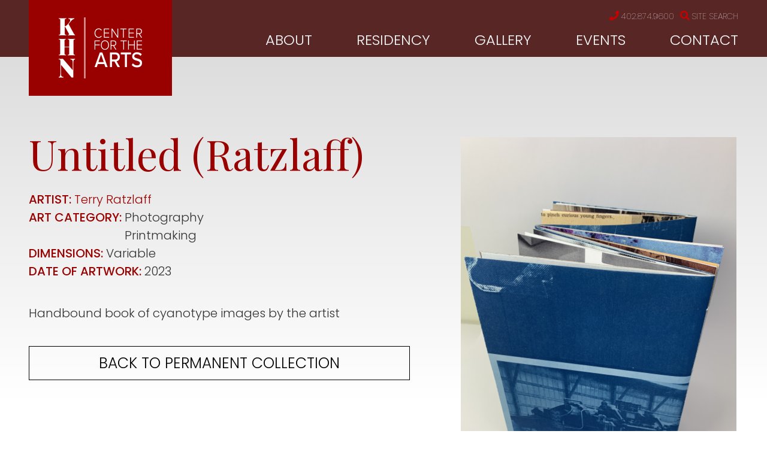

--- FILE ---
content_type: text/html; charset=utf-8
request_url: https://www.khncenterforthearts.org/gallery/kimmel-permanent-collection/untitled-ratzlaff
body_size: 13622
content:
<!DOCTYPE html>
<!--[if lt IE 7 ]> <html xmlns="http://www.w3.org/1999/xhtml" xml:lang="en" version="XHTML+RDFa 1.0" dir="ltr" class="ielte6 ie"
  xmlns:content="http://purl.org/rss/1.0/modules/content/"
  xmlns:dc="http://purl.org/dc/terms/"
  xmlns:foaf="http://xmlns.com/foaf/0.1/"
  xmlns:og="http://ogp.me/ns#"
  xmlns:rdfs="http://www.w3.org/2000/01/rdf-schema#"
  xmlns:sioc="http://rdfs.org/sioc/ns#"
  xmlns:sioct="http://rdfs.org/sioc/types#"
  xmlns:skos="http://www.w3.org/2004/02/skos/core#"
  xmlns:xsd="http://www.w3.org/2001/XMLSchema#"> <![endif]-->
<!--[if IE 7 ]>    <html xmlns="http://www.w3.org/1999/xhtml" xml:lang="en" version="XHTML+RDFa 1.0" dir="ltr" class="ie7 ie"
  xmlns:content="http://purl.org/rss/1.0/modules/content/"
  xmlns:dc="http://purl.org/dc/terms/"
  xmlns:foaf="http://xmlns.com/foaf/0.1/"
  xmlns:og="http://ogp.me/ns#"
  xmlns:rdfs="http://www.w3.org/2000/01/rdf-schema#"
  xmlns:sioc="http://rdfs.org/sioc/ns#"
  xmlns:sioct="http://rdfs.org/sioc/types#"
  xmlns:skos="http://www.w3.org/2004/02/skos/core#"
  xmlns:xsd="http://www.w3.org/2001/XMLSchema#"> <![endif]-->
<!--[if IE 8 ]>    <html xmlns="http://www.w3.org/1999/xhtml" xml:lang="en" version="XHTML+RDFa 1.0" dir="ltr" class="ie8 ie"
  xmlns:content="http://purl.org/rss/1.0/modules/content/"
  xmlns:dc="http://purl.org/dc/terms/"
  xmlns:foaf="http://xmlns.com/foaf/0.1/"
  xmlns:og="http://ogp.me/ns#"
  xmlns:rdfs="http://www.w3.org/2000/01/rdf-schema#"
  xmlns:sioc="http://rdfs.org/sioc/ns#"
  xmlns:sioct="http://rdfs.org/sioc/types#"
  xmlns:skos="http://www.w3.org/2004/02/skos/core#"
  xmlns:xsd="http://www.w3.org/2001/XMLSchema#"> <![endif]-->
<!--[if IE 9 ]>    <html xmlns="http://www.w3.org/1999/xhtml" xml:lang="en" version="XHTML+RDFa 1.0" dir="ltr" class="ie9 ie"
  xmlns:content="http://purl.org/rss/1.0/modules/content/"
  xmlns:dc="http://purl.org/dc/terms/"
  xmlns:foaf="http://xmlns.com/foaf/0.1/"
  xmlns:og="http://ogp.me/ns#"
  xmlns:rdfs="http://www.w3.org/2000/01/rdf-schema#"
  xmlns:sioc="http://rdfs.org/sioc/ns#"
  xmlns:sioct="http://rdfs.org/sioc/types#"
  xmlns:skos="http://www.w3.org/2004/02/skos/core#"
  xmlns:xsd="http://www.w3.org/2001/XMLSchema#"> <![endif]-->
<!--[if (gt IE 9)|!(IE)]><!--> <html xmlns="http://www.w3.org/1999/xhtml" xml:lang="en" version="XHTML+RDFa 1.0" dir="ltr"
  xmlns:content="http://purl.org/rss/1.0/modules/content/"
  xmlns:dc="http://purl.org/dc/terms/"
  xmlns:foaf="http://xmlns.com/foaf/0.1/"
  xmlns:og="http://ogp.me/ns#"
  xmlns:rdfs="http://www.w3.org/2000/01/rdf-schema#"
  xmlns:sioc="http://rdfs.org/sioc/ns#"
  xmlns:sioct="http://rdfs.org/sioc/types#"
  xmlns:skos="http://www.w3.org/2004/02/skos/core#"
  xmlns:xsd="http://www.w3.org/2001/XMLSchema#"> <!--<![endif]-->

<head profile="http://www.w3.org/1999/xhtml/vocab">
  <meta http-equiv="Content-Type" content="text/html; charset=utf-8" />
<link rel="shortcut icon" href="https://www.khncenterforthearts.org/sites/all/themes/khn/favicon.ico" type="image/vnd.microsoft.icon" />
<meta name="description" content="Handbound book of cyanotype images by the artist" />
<meta name="generator" content="Drupal 7 (https://www.drupal.org)" />
<link rel="canonical" href="https://www.khncenterforthearts.org/gallery/kimmel-permanent-collection/untitled-ratzlaff" />
<link rel="shortlink" href="https://www.khncenterforthearts.org/node/8378" />
<meta name="google-site-verification" content="P8sI5D-lUEA4DjEBIH2UTF5QMsdrhdKnwcfJPHJspcQ" />
  <meta http-equiv="X-UA-Compatible" content="IE=edge,chrome=1">
  <meta name="viewport" content="width=device-width; initial-scale=1.0; maximum-scale=2;" />
  <meta name="apple-mobile-web-app-capable" content="yes" />
  <meta name="apple-mobile-web-app-status-bar-style" content="black-translucent" />
  <title>Untitled (Ratzlaff) | Kimmel Harding Nelson Center for the Arts, Nebraska City</title>
  <link type="text/css" rel="stylesheet" href="https://www.khncenterforthearts.org/sites/default/files/css/css_xE-rWrJf-fncB6ztZfd2huxqgxu4WO-qwma6Xer30m4.css" media="all" />
<link type="text/css" rel="stylesheet" href="https://www.khncenterforthearts.org/sites/default/files/css/css_LMf7pD0EkMMcn3GAMYbwP6wuVKRzm8nRQeNddrkHg0Y.css" media="all" />
<link type="text/css" rel="stylesheet" href="https://www.khncenterforthearts.org/sites/default/files/css/css_UJLhUOIy52ynHkiCFLrB3dRqGQc5a9ygceMX1OLH3mk.css" media="all" />
<link type="text/css" rel="stylesheet" href="https://www.khncenterforthearts.org/sites/default/files/css/css_8X86QsHnyObjmPuNy31RPEbGHHcea1fCDmnhx968Dmk.css" media="all" />
<link type="text/css" rel="stylesheet" href="https://www.khncenterforthearts.org/sites/default/files/css/css_i5-6wrAAGgJkJw8hfQJU0L1q5FXVw431yFG2sv5Ky0s.css" media="all" />
<link type="text/css" rel="stylesheet" href="https://www.khncenterforthearts.org/sites/default/files/css/css_47DEQpj8HBSa-_TImW-5JCeuQeRkm5NMpJWZG3hSuFU.css" media="print" />

  <!-- Font Awesome 5 -->
  <script>
    FontAwesomeConfig = { searchPseudoElements: true };
  </script>
  <script defer src="https://use.fontawesome.com/releases/v5.0.9/js/all.js" integrity="sha384-8iPTk2s/jMVj81dnzb/iFR2sdA7u06vHJyyLlAd4snFpCl/SnyUjRrbdJsw1pGIl" crossorigin="anonymous"></script>
  <script defer src="https://use.fontawesome.com/releases/v5.0.9/js/v4-shims.js"></script>
  <script src="https://use.fontawesome.com/2ec9d18153.js"></script>
  
  <!-- Google tag (gtag.js) New GA4 03/20/2023-->
    <script async src="https://www.googletagmanager.com/gtag/js?id=G-38D417LKJG"></script>
    <script>
      window.dataLayer = window.dataLayer || [];
      function gtag(){dataLayer.push(arguments);}
      gtag('js', new Date());

      gtag('config', 'G-38D417LKJG');
    </script>

</head>
<body class="html not-front not-logged-in no-sidebars page-node page-node- page-node-8378 node-type-kimmel-permanent-collection site" >
  <script type="text/javascript">
    try {
        document.body.className = document.body.className.replace(/nojs/,'');
        if (navigator.platform.indexOf('Mac') != -1) {
            document.body.className = document.body.className + ' osx';
        }
        if (navigator.userAgent.toLowerCase().indexOf('chrome') != -1) {
            document.body.className = document.body.className + ' chrome';
        } else if (navigator.userAgent.toLowerCase().indexOf('webkit') != -1) {
            document.body.className = document.body.className + ' webkit';
        }
    } catch(e){}
  </script>
  <div id="skip-link" role="region" aria-label="skip to main content">
    <a href="#center-inner-inner" class="element-invisible element-focusable">Skip to main content</a>
  </div>
    

<div class="top-bar" role="region" aria-label="top bar"></div>

<div id="page-wrapper-outer">
    <div id="page-wrapper">
        <div id="page">

            <div id="main-wrapper"><div id="main">
             <div id="headers-wrap" class="headers-wrap" role="region" aria-label="header">
                <div class="wrap">
                    <div id="header-left"><div class="section section-header-left">

                          <div class="region region-header-left">
    <div id="primary-logo-block" class="block block-pcg-logo-block">

    
  <div class="content">
    <a href="/" title="Back to Kimmel Harding Nelson Center for the Arts, Nebraska City homepage"><img typeof="foaf:Image" src="https://www.khncenterforthearts.org/sites/all/themes/khn/logo.png" alt="Kimmel Harding Nelson Center for the Arts, Nebraska City" /></a>  </div>
</div>
  </div>

                        <div class="clear-min">&nbsp;</div>
                    </div></div> <!-- /.section, /#header-left -->

                    <div id="header-right">

                        <div id="header-right-top"><div class="section section-header-right-top">

                              <div class="region region-header-right-top">
    <div id="utilities-menu-block" class="block block-menu-block">

    
  <div class="content">
    <nav class="menu-block-wrapper menu-block-2 menu-name-menu-utilities-menu parent-mlid-0 menu-level-1" role="navigation" aria-label="">
 <ul class="menu"><li class="first leaf menu-mlid-509"><a href="/khn-center-arts" class="phone">402.874.9600</a></li>
<li class="last leaf menu-mlid-507"><a href="/search" class="search">Site Search</a></li>
</ul></nav>
  </div>
</div>
  </div>

                            <div class="clear-min">&nbsp;</div>
                        </div></div> <!-- /.section, /#header-right-top -->
                        <div id="header-right-bottom"><div class="section section-header-right-bottom">

                              <div class="region region-header-right-bottom">
    <div id="main-menu-block" class="block block-menu-block">

    
  <div class="content">
    <nav class="menu-block-wrapper menu-block-1 menu-name-main-menu parent-mlid-0 menu-level-1" role="navigation" aria-label="">
 <ul class="menu"><li class="first leaf has-children menu-mlid-477"><a href="/about/mission-history">About</a></li>
<li class="leaf has-children menu-mlid-488"><a href="/residency">Residency</a></li>
<li class="leaf has-children menu-mlid-493"><a href="/khn-gallery">Gallery</a></li>
<li class="leaf menu-mlid-1296"><a href="/about/events">Events</a></li>
<li class="last leaf menu-mlid-504 contact"><a href="/contact">Contact</a></li>
</ul></nav>
  </div>
</div>
<div id="mobile-menu-trigger" class="block block-block">

    
  <div class="content">
    <p><i class="fas fa-bars"></i>MENU</p>
  </div>
</div>
  </div>

                            <div class="clear-min">&nbsp;</div>
                        </div></div> <!-- /.section, /#header-right-bottom -->

                    </div><!-- /#header-right -->

                </div><!-- /.wrap -->

            </div> <!-- /#headers-wrap -->

            <div id="banner" class="banner" role="region" aria-label="banner">
                            </div>
            
            <div id="content-top" class="content-top" role="region" aria-label="content top"><div class="section">
                <div class="tabs" id="main-page-tabs"></div>                <div id="messages" role="region" aria-label="messages"></div>
                            </div></div> <!-- /.section, /#content-top -->
            
            <div id="content"><div class="section">
                <div id="sidebar-first" class="column sidebar sidebar-first" role="region" aria-label="sidebar first"><div class="section">
                    <div id="sidebar-title">
                        Untitled (Ratzlaff)                    </div>
                                    </div></div> <!-- /.section, /#sidebar -->
                
                <div id="center" class="column" role="main">               
                    <div id="center-inner">             
                        <div id="center-inner-inner">
                                                        <h1 class="title" id="page-title"><span class="page-title-inner">Untitled (Ratzlaff)</span></h1>                                                        
                                                                                    
                              <div class="region region-content">
    <div id="block-system-main" class="block block-system">

    
  <div class="content">
    <div  about="/gallery/kimmel-permanent-collection/untitled-ratzlaff" typeof="sioc:Item foaf:Document" class="ds-1col node node-kimmel-permanent-collection view-mode-full clearfix">

  
  <div class="group-left field-group-div"><div class="field field-name-title field-type-ds field-label-hidden"><div class="field-items"><div class="field-item even" property="dc:title"><h2>Untitled (Ratzlaff)</h2></div></div></div><div class="field field-name-field-people-ref field-type-entityreference field-label-inline clearfix"><div class="field-label">Artist:&nbsp;</div><div class="field-items"><div class="field-item even"><a href="/resident/terry-ratzlaff">Terry Ratzlaff</a></div></div></div><div class="field field-name-field-art-category field-type-taxonomy-term-reference field-label-inline clearfix"><div class="field-label">Art Category:&nbsp;</div><div class="field-items"><div class="field-item even">Photography</div><div class="field-item odd">Printmaking</div></div></div><div class="field field-name-field-dimensions field-type-text field-label-inline clearfix"><div class="field-label">Dimensions:&nbsp;</div><div class="field-items"><div class="field-item even">Variable</div></div></div><div class="field field-name-field-date-of-artwork field-type-datestamp field-label-inline clearfix"><div class="field-label">Date of Artwork:&nbsp;</div><div class="field-items"><div class="field-item even"><span  property="dc:date" datatype="xsd:dateTime" content="2023-01-01T00:00:00-06:00" class="date-display-single">2023</span></div></div></div><div class="field field-name-body field-type-text-with-summary field-label-hidden"><div class="field-items"><div class="field-item even" property="content:encoded"><p>Handbound book of cyanotype images by the artist</p>
</div></div></div><div class="field field-name-field-all-button field-type-pcg-node-display-fields field-label-hidden"><div class="field-items"><div class="field-item even"><a href="/gallery/kimmel-permanent-collection">Back to permanent collection</a></div></div></div></div><div class="group-right field-group-div"><div class="field field-name-field-image-s- field-type-image field-label-hidden"><div class="field-items"><div class="field-item even"><a href="https://www.khncenterforthearts.org/sites/default/files/permanent%20collection/ratzlaff_compressed.png" title="" class="colorbox" data-colorbox-gallery="gallery-all-tqTXoeRz4Eg" data-cbox-img-attrs="{&quot;title&quot;: &quot;&quot;, &quot;alt&quot;: &quot;&quot;}"><img typeof="foaf:Image" src="https://www.khncenterforthearts.org/sites/default/files/styles/page_image__462px_wide_/public/permanent%20collection/ratzlaff_compressed.png?itok=EQcZSIPJ" width="462" alt="" title="" /></a></div></div></div><div class="field field-name-field-audio field-type-text-long field-label-hidden"><div class="field-items"><div class="field-item even"><!-- insert embed code here --></div></div></div></div></div>

  </div>
</div>
  </div>
                            
                                                    </div>
                    </div>
                </div>
                
                <div id="sidebar-second" class="column sidebar sidebar-second" role="region" aria-label="sidebar second"><div class="section">
                                    </div></div> <!-- /.section, /#sidebar -->
                
                <div class="clear-min">&nbsp;</div>
            </div></div> <!-- /.section, /#content -->
            
            <div id="content-bottom" class="content-bottom" role="region" aria-label="content bottom"><div class="section">
                  <div class="region region-content-bottom">
    <div id="testimonial-slider-block" class="block block-views">

    
  <div class="content">
    <div class="view view-testimonials view-id-testimonials view-display-id-testimonial_slider view-dom-id-04928073e0f7b2df490ded342afe2ef4">
            <div class="view-header">
      <h2>What the Artists are Saying...</h2>
<p><a class="view-link" href="residency/resident-testimonials">Read All Testimonials</a></p>
    </div>
  
  
  
      <div class="view-content">
            <div class="slick slick--view--testimonials slick--view--testimonials--testimonial-slider slick--optionset--testimonial-slider" id="slick-views-testimonials-1" dir="ltr">
      <div class="slick__slider" id="slick-views-testimonials-1-slider" data-slick="{&quot;accessibility&quot;:false,&quot;autoplay&quot;:true,&quot;autoplaySpeed&quot;:12000,&quot;draggable&quot;:false,&quot;fade&quot;:true}">
  
          <div class="slick__slide slide slide--0">      <div class="slide__content">              
  <div class="views-field views-field-body">        <div class="field-content"><p>My favorite aspect of the residency was the undistracted, solitary time to work! My studio (#2) was wonderful with both the natural and track lighting and the garage door.</p>
</div>  </div>  
  <div class="views-field views-field-field-full-name">        <div class="field-content">Myszka Lewis</div>  </div>  
  <div class="views-field views-field-field-position-origin">        <div class="field-content">Visual Artist, 2018 — Madison, WI</div>  </div>            
      
    </div>  </div>          <div class="slick__slide slide slide--1">      <div class="slide__content">              
  <div class="views-field views-field-body">        <div class="field-content"><p>There's so much I like! I like the intimate nature of the residency and how the very excellent alone time is balanced with just a bit of togetherness with the organized lunch and invites to some stuff in town. I love the Third Thursday open house.</p>
</div>  </div>  
  <div class="views-field views-field-field-full-name">        <div class="field-content">Betsy Andrews</div>  </div>  
  <div class="views-field views-field-field-position-origin">        <div class="field-content">Writer, 2018 — Brooklyn, NY</div>  </div>            
      
    </div>  </div>          <div class="slick__slide slide slide--2">      <div class="slide__content">              
  <div class="views-field views-field-body">        <div class="field-content"><p>I thought the number of residents was perfect. It was easy to get to know everyone, and feel comfortable here. Both my living and studio accommodations were very comfortable and welcoming.</p>
</div>  </div>  
  <div class="views-field views-field-field-full-name">        <div class="field-content">Hannah Newman</div>  </div>  
  <div class="views-field views-field-field-position-origin">        <div class="field-content">Visual Artist, 2018 — Springfield, MO</div>  </div>            
      
    </div>  </div>          <div class="slick__slide slide slide--3">      <div class="slide__content">              
  <div class="views-field views-field-body">        <div class="field-content"><p>The Staff was very supportive, it was easy to reach out and discuss anything. The facilities are also very comfortable, and the environment is great for working.</p>
</div>  </div>  
  <div class="views-field views-field-field-full-name">        <div class="field-content">Jayoung Yoon</div>  </div>  
  <div class="views-field views-field-field-position-origin">        <div class="field-content">Visual Artist, 2018 — Beacon, NY</div>  </div>            
      
    </div>  </div>          <div class="slick__slide slide slide--4">      <div class="slide__content">              
  <div class="views-field views-field-body">        <div class="field-content"><p>The open gallery night was especially wonderful. I really enjoyed the chance to share my work with the larger community and to hear their feedback and questions — as well as to see and hear the work of the other residents.</p>
</div>  </div>  
  <div class="views-field views-field-field-full-name">        <div class="field-content">Sonia Scherr</div>  </div>  
  <div class="views-field views-field-field-position-origin">        <div class="field-content">Writer, 2018 — Norwich, VT</div>  </div>            
      
    </div>  </div>          <div class="slick__slide slide slide--5">      <div class="slide__content">              
  <div class="views-field views-field-body">        <div class="field-content"><p>For me, the most valuable aspect was the open structure that allowed for plenty of time and space to make work, make friends, think, read, write and be. The apartment was beautiful, comfortable and inspiring. With the studio only a few steps away, it was easy to be productive.</p>
</div>  </div>  
  <div class="views-field views-field-field-full-name">        <div class="field-content">Katy Mixon</div>  </div>  
  <div class="views-field views-field-field-position-origin">        <div class="field-content">Visual Artist, 2018 — Brooklyn, NY</div>  </div>            
      
    </div>  </div>          <div class="slick__slide slide slide--6">      <div class="slide__content">              
  <div class="views-field views-field-body">        <div class="field-content"><p>This place is shockingly quiet. The welcome letter mentions that, but it's nothing compared to the actual silence on the grounds. The town itself aids to this, and it yields an excellent environment for creativity.</p>
</div>  </div>  
  <div class="views-field views-field-field-full-name">        <div class="field-content">Kory Reeder</div>  </div>  
  <div class="views-field views-field-field-position-origin">        <div class="field-content">Composer, 2017 — Kearney, NE</div>  </div>            
      
    </div>  </div>          <div class="slick__slide slide slide--7">      <div class="slide__content">              
  <div class="views-field views-field-body">        <div class="field-content"><p>The interdisciplinary structure is really beneficial and generates unique conversations while providing mutual inspiration for residents.  The staff is engaged but is also very conscious of respecting the time and space of each resident.  Nebraska City has excellent institutions but still provides a quiet and slow-paced setting. The apartment and studio are well equipped, clean, and well maintained.</p>
</div>  </div>  
  <div class="views-field views-field-field-full-name">        <div class="field-content">Kari Varner</div>  </div>  
  <div class="views-field views-field-field-position-origin">        <div class="field-content">Visual Artist, 2017 — University City, MO</div>  </div>            
      
    </div>  </div>          <div class="slick__slide slide slide--8">      <div class="slide__content">              
  <div class="views-field views-field-body">        <div class="field-content"><p>Facilities, staff, and the ease with which I was able to simply settle in and work all exceeded my expectations!</p>
</div>  </div>  
  <div class="views-field views-field-field-full-name">        <div class="field-content">Lauren W. Westerfield</div>  </div>  
  <div class="views-field views-field-field-position-origin">        <div class="field-content">Writer, 2017 — Moscow, ID</div>  </div>            
      
    </div>  </div>          <div class="slick__slide slide slide--9">      <div class="slide__content">              
  <div class="views-field views-field-body">        <div class="field-content"><p>I think the facility at KHN could not be more ideally suited for an artist residency program. I felt like I was staying in a very comfortable private home and I had everything that I needed to do my work, and having the private bathroom and spacious kitchen was wonderful.</p>
</div>  </div>  
  <div class="views-field views-field-field-full-name">        <div class="field-content">Gary Peter</div>  </div>  
  <div class="views-field views-field-field-position-origin">        <div class="field-content">Writer, 2017 — St. Paul, MN</div>  </div>            
      
    </div>  </div>          <div class="slick__slide slide slide--10">      <div class="slide__content">              
  <div class="views-field views-field-body">        <div class="field-content"><p>Peace and quiet. Beautiful facilities! Piano was great, staff was very friendly and helpful. And that Mexican place is EXCELLENT.</p>
</div>  </div>  
  <div class="views-field views-field-field-full-name">        <div class="field-content">Jonathan Russ</div>  </div>  
  <div class="views-field views-field-field-position-origin">        <div class="field-content">Composer, 2017 — Brooklyn, NY</div>  </div>            
      
    </div>  </div>          <div class="slick__slide slide slide--11">      <div class="slide__content">              
  <div class="views-field views-field-body">        <div class="field-content"><p>KHN is a wonderful facility in a beautiful space. It was great to have time to focus on my work, and I took advantage of the location to photograph several nearby prairies and natural areas.</p>
</div>  </div>  
  <div class="views-field views-field-field-full-name">        <div class="field-content">Amanda Breitbach</div>  </div>  
  <div class="views-field views-field-field-position-origin">        <div class="field-content">Visual Artist, 2017 —Lincoln, NE</div>  </div>            
      
    </div>  </div>          <div class="slick__slide slide slide--12">      <div class="slide__content">              
  <div class="views-field views-field-body">        <div class="field-content"><p>The staff was so helpful and accommodating. I couldn't believe how easy they made everything. They also were always ready to find things for me and share resources. This made everything so much easier since I had travelled from too far to bring a lot of extra items for my studio practice. I loved that there was a mix of writers, artists and composers. This mix made for great conversations and interesting meetings.</p>
</div>  </div>  
  <div class="views-field views-field-field-full-name">        <div class="field-content">Julia Staples</div>  </div>  
  <div class="views-field views-field-field-position-origin">        <div class="field-content">Visual Artist, 2017 — Philadelphia, PA</div>  </div>            
      
    </div>  </div>          <div class="slick__slide slide slide--13">      <div class="slide__content">              
  <div class="views-field views-field-body">        <div class="field-content"><p>The space and set up were great! This is one of my favorite residencies thus far. The location of the apartment wasn't too far from civilization but also in a good area for it not to be super noisy nor was there lots of traffic or other sounds. The middle school across the street wasn't at all a distraction. I also really loved the dessert spots and greatly appreciated the staff's flexibility and availability to help, answer questions, drive you to the store when needed. All the details were thought of right down to a bathroom mat and miscellaneous supplies available in its own closet.</p>
</div>  </div>  
  <div class="views-field views-field-field-full-name">        <div class="field-content">Jennifer Baker</div>  </div>  
  <div class="views-field views-field-field-position-origin">        <div class="field-content">Writer, 2017 — Kew Gardens, NY</div>  </div>            
      
    </div>  </div>          <div class="slick__slide slide slide--14">      <div class="slide__content">              
  <div class="views-field views-field-body">        <div class="field-content"><p>This was the first time I'd ever had my own living space and studio, and time to structure as I pleased, so everything was a revelation to me. The pace of Nebraska City was a welcome shift from New York and I found it to be very welcoming without being intrusive (and just pedestrian-friendly enough).</p>
</div>  </div>  
  <div class="views-field views-field-field-full-name">        <div class="field-content">Rachel Peters</div>  </div>  
  <div class="views-field views-field-field-position-origin">        <div class="field-content">Composer, 2017 — Brooklyn, NY</div>  </div>            
      
    </div>  </div>          <div class="slick__slide slide slide--15">      <div class="slide__content">              
  <div class="views-field views-field-body">        <div class="field-content"><p>I love my room, I love my studio, I love that the town is calm and peaceful and pretty. It's so relaxing here. No one bothers me, and I feel free.</p>
</div>  </div>  
  <div class="views-field views-field-field-full-name">        <div class="field-content">Dan Fishback</div>  </div>  
  <div class="views-field views-field-field-position-origin">        <div class="field-content">Composer, 2017 — Brooklyn, NY</div>  </div>            
      
    </div>  </div>          <div class="slick__slide slide slide--16">      <div class="slide__content">              
  <div class="views-field views-field-body">        <div class="field-content"><p>This has been such an incredible opportunity for me to have the space and time I needed to really develop my artwork. The facilities at KHN are wonderful; I appreciated the garage had tons of wall space, natural light, and was temperature controlled. It made it incredibly easy to just jump right into the work.  </p>
</div>  </div>  
  <div class="views-field views-field-field-full-name">        <div class="field-content">Katherine Bickmore </div>  </div>  
  <div class="views-field views-field-field-position-origin">        <div class="field-content">Visual Artist 2017 — Albany, NY</div>  </div>            
      
    </div>  </div>          <div class="slick__slide slide slide--17">      <div class="slide__content">              
  <div class="views-field views-field-body">        <div class="field-content"><p>There is such peace and quiet in a shared home and town is lovely and very conducive to working. The planned trips the store are so helpful as well as transport to/from the airport!</p>
</div>  </div>  
  <div class="views-field views-field-field-full-name">        <div class="field-content">Parini Shroff </div>  </div>  
  <div class="views-field views-field-field-position-origin">        <div class="field-content">Writer, 2017 — Los Altos, CA</div>  </div>            
      
    </div>  </div>          <div class="slick__slide slide slide--18">      <div class="slide__content">              
  <div class="views-field views-field-body">        <div class="field-content"><p>I really love the combination of autonomy and support here--I can be self-directed, but there is so much warmth and community as well. The staff is welcoming and communicative, and the facility feels very much like home.</p>
</div>  </div>  
  <div class="views-field views-field-field-full-name">        <div class="field-content">Megan Kruse</div>  </div>  
  <div class="views-field views-field-field-position-origin">        <div class="field-content">Writer, 2017 — San Marcos, TX</div>  </div>            
      
    </div>  </div>          <div class="slick__slide slide slide--19">      <div class="slide__content">              
  <div class="views-field views-field-body">        <div class="field-content"><p>I love the combination of solitude and camaraderie...getting an extended period of time to do nothing but work on my fiction is a rare and much-appreciated gift, but I also love meeting the other residents and learning from them.</p>
</div>  </div>  
  <div class="views-field views-field-field-full-name">        <div class="field-content">Jen Bergmark</div>  </div>  
  <div class="views-field views-field-field-position-origin">        <div class="field-content">Writer, 2012 — Los Angeles, CA</div>  </div>            
      
    </div>  </div>          <div class="slick__slide slide slide--20">      <div class="slide__content">              
  <div class="views-field views-field-body">        <div class="field-content"><p>The time and space away from my daily routine, jobs, relationships and responsibilities allowed me solitude and focus. The residency provided an opportunity to work in an environment of serious, like-minded artists and writers, which has pushed my practice and provided a platform to build a new body of work. It was a great experience. </p>
</div>  </div>  
  <div class="views-field views-field-field-full-name">        <div class="field-content">Christina Vogel </div>  </div>  
  <div class="views-field views-field-field-position-origin">        <div class="field-content">Visual Artist, 2013 — Omaha, NE</div>  </div>            
      
    </div>  </div>          <div class="slick__slide slide slide--21">      <div class="slide__content">              
  <div class="views-field views-field-body">        <div class="field-content"><p>I was able to produce more in my 3 week residency than I can normally in half a year. The building itself was inspiration for me and I enjoyed the small number of artists present at one time. The staff was incredibly helpful with their time, resources and ideas.</p>
</div>  </div>  
  <div class="views-field views-field-field-full-name">        <div class="field-content">Desiree Moore</div>  </div>  
  <div class="views-field views-field-field-position-origin">        <div class="field-content">Visual Artist, 2016 — Indianapolis, IN</div>  </div>            
      
    </div>  </div>          <div class="slick__slide slide slide--22">      <div class="slide__content">              
  <div class="views-field views-field-body">        <div class="field-content"><p>The residency was flawless in all areas. Facilities were charming and clean, the program structure open-ended, staff talented and kind, Nebraska City vibrant and idiosyncratic. I truly cannot single out any particular facet, as all aspects complemented the others: the architecture promotes seclusion and community, the structure promotes exploration and collaboration, the staff promotes well-being and cohesiveness, and the town promotes discovery in digestible pieces. Perfecto!</p>
</div>  </div>  
  <div class="views-field views-field-field-full-name">        <div class="field-content">Todd Robinson</div>  </div>  
  <div class="views-field views-field-field-position-origin">        <div class="field-content">Writer 2016 — Omaha, NE</div>  </div>            
      
    </div>  </div>    
      </div>
    <nav class="slick__arrow">
      <button type="button" data-role="none" class="slick-prev" aria-label="" tabindex="0"></button>
            <button type="button" data-role="none" class="slick-next" aria-label="" tabindex="0"></button>
    </nav>
  </div>
      </div>
  
  
  
  
  
  
</div>  </div>
</div>
<div id="apply-residency-block" class="block block-block">

    
  <div class="content">
    <p><a class="button" href="/residency/resident-application">Apply For Residency</a></p>
  </div>
</div>
  </div>
            </div></div> <!-- /.section, /#content-bottom -->

        </div></div> <!-- /#main, /#main-wrapper -->
    </div> <!-- /#page -->
    <div id="footers-wrap" class="footers-wrap">
        <div id="footers-wrap-inner" class="footers-wrap-inner" role="region" aria-label="footer">
            <div id="footer-border"><div id="footer-border-inner"></div></div>
            <div id="footer-wrapper">
                <div id="footer">
                    <div id="footer-inner">
                        <div class="footer-left">
                              <div class="region region-footer-left">
    <div id="footer-logo-block" class="block block-imageblock">

    
  <div class="content">
      <div class="block-image">
    <img class="imageblock-image" typeof="foaf:Image" src="https://www.khncenterforthearts.org/sites/default/files/imageblock/logo.png" alt="KHN Center for the Arts logo" />  </div>

  </div>
</div>
<div id="contact-info-block" class="block block-block">

    
  <div class="content">
    <p>KHN Center for the Arts</p>
<p>801 Third Corso</p>
<p>Nebraska City, NE 68410</p>
<p>PHONE: 402.874.9600</p>
  </div>
</div>
<div id="social-menu-block" class="block block-menu-block">

    
  <div class="content">
    <nav class="menu-block-wrapper menu-block-5 menu-name-menu-social-menu parent-mlid-0 menu-level-1" role="navigation" aria-label="">
 <ul class="menu"><li class="first leaf menu-mlid-544"><a href="http://facebook.com/khncenter" class="facebook">Facebook</a></li>
<li class="last leaf menu-mlid-822"><a href="https://www.instagram.com/khncenter" class="instagram">Instagram</a></li>
</ul></nav>
  </div>
</div>
  </div>
                        </div>
                        <div class="footer-right">
                              <div class="region region-footer-right">
    <div id="footer-menu-block" class="block block-menu-block">

    
  <div class="content">
    <nav class="menu-block-wrapper menu-block-4 menu-name-main-menu parent-mlid-0 menu-level-1" role="navigation" aria-label="">
 <ul class="menu"><li class="first expanded menu-mlid-477"><a href="/about/mission-history">About</a><ul class="menu"><li class="first leaf menu-mlid-478"><a href="/about/mission-history">Mission &amp; History</a></li>
<li class="leaf menu-mlid-730"><a href="/about/location">Location</a></li>
<li class="leaf menu-mlid-480"><a href="/about/kimmel-foundation-board-directors">Kimmel Foundation Board of Directors</a></li>
<li class="leaf menu-mlid-481"><a href="/about/khn-advisory-board">Advisory Board</a></li>
<li class="leaf menu-mlid-732"><a href="/about/events">Events</a></li>
<li class="leaf menu-mlid-482"><a href="/about/khn-staff">Staff</a></li>
<li class="leaf menu-mlid-483"><a href="/about/news">News</a></li>
<li class="leaf menu-mlid-485"><a href="/about/videos-and-podcasts">Podcasts</a></li>
<li class="leaf menu-mlid-486"><a href="/about/faq">FAQ</a></li>
<li class="last leaf menu-mlid-487"><a href="/about/kimmel-foundation">The Kimmel Foundation</a></li>
</ul></li>
<li class="expanded menu-mlid-488"><a href="/residency">Residency</a><ul class="menu"><li class="first leaf has-children menu-mlid-728"><a href="/residency/resident-application">Resident Application</a></li>
<li class="leaf menu-mlid-489"><a href="/residency/khn-residents">KHN Residents</a></li>
<li class="last leaf menu-mlid-492"><a href="/residency/resident-testimonials">Resident Testimonials</a></li>
</ul></li>
<li class="expanded menu-mlid-493"><a href="/khn-gallery">Gallery</a><ul class="menu"><li class="first leaf menu-mlid-598"><a href="/gallery/exhibitions">Exhibitions</a></li>
<li class="leaf menu-mlid-479"><a href="/gallery/facility">Facility</a></li>
<li class="leaf menu-mlid-494"><a href="/gallery/kimmel-permanent-collection">Kimmel Collection</a></li>
<li class="leaf menu-mlid-729"><a href="/gallery/exhibition-opportunities">Opportunities</a></li>
<li class="last leaf menu-mlid-500"><a href="/gallery/gallery-hours">Gallery Hours</a></li>
</ul></li>
<li class="leaf menu-mlid-1296"><a href="/about/events">Events</a></li>
<li class="last leaf menu-mlid-504 contact"><a href="/contact">Contact</a></li>
</ul></nav>
  </div>
</div>
  </div>
                        </div>
                        <div class="clear-min">&nbsp;</div>
                    </div> <!-- /#footer-inner -->
                </div> <!-- /#footer -->
            </div> <!-- /#footer-wrapper -->
            <div id="footer-middle-wrapper">
                <div id="footer-middle">
                    <div id="footer-middle-inner">
                          <div class="region region-footer-middle">
    <div id="kimmel-community-block" class="block block-block">

    <h2>THE KIMMEL COMMUNITY</h2>
  
  <div class="content">
    <p><a href="https://kimmelorchard.org/">Kimmel Orchard &amp; Vineyard</a>   |   <a href="https://extension.unl.edu/statewide/kimmel/">Kimmel Education Research Center</a>   |   <a href="https://www.kregelwindmillfactorymuseum.org/">Kregel Windmill Factory</a></p>
  </div>
</div>
  </div>
                        <div class="clear-min">&nbsp;</div>
                    </div> <!-- /#footer-middle-inner -->
                </div> <!-- /#footer-middle -->
            </div> <!-- /#footer-middle-wrapper -->
            <div id="footer-bottom-wrapper">
                <div id="footer-bottom">
                    <div id="footer-bottom-inner">
                          <div class="region region-footer-bottom">
    <div id="block-copyright-block-copyright-block" class="block block-copyright-block">

    
  <div class="content">
    <div class="copyright"><div class="them"> <p>© Copyright KHN Center for the Arts</p>
 </div><div class="unanimo"><span class="bar"> &nbsp; | &nbsp; </span><a target="_blank" href="http://www.beunanimous.com/">Website Design & Development by UNANIMOUS</a></div></div>  </div>
</div>
  </div>
                        <div class="clear-min">&nbsp;</div>
                    </div> <!-- /#footer-bottom-inner -->
                </div> <!-- /#footer-bottom -->
            </div> <!-- /#footer-bottom-wrapper -->
        </div> <!-- /#footers-wrap-inner -->
    </div> <!-- /#footers-wrap -->
</div> <!-- /#page-wrapper -->
</div> <!-- /#page-wrapper-outer -->  <script type="text/javascript" src="https://www.khncenterforthearts.org/sites/default/files/js/js_Pt6OpwTd6jcHLRIjrE-eSPLWMxWDkcyYrPTIrXDSON0.js"></script>
<script type="text/javascript" src="https://www.khncenterforthearts.org/sites/default/files/js/js_8gTDI53f5eydsuZVBAZilkIk9nFDhkQBbsgnHEnMgSw.js"></script>
<script type="text/javascript" src="https://www.khncenterforthearts.org/sites/default/files/js/js_sS6T0c1XgU2I6cYTcwiUWFdNw_mv5f8Bcb8q4cO0KbE.js"></script>
<script type="text/javascript" src="https://www.khncenterforthearts.org/sites/default/files/js/js_yf2vTXOrFwXg2MN5dVAQnspq-Lg5D48h8lJ0ghE0Now.js"></script>
<script type="text/javascript" src="https://www.googletagmanager.com/gtag/js?id=UA-122032228-1"></script>
<script type="text/javascript">
<!--//--><![CDATA[//><!--
window.dataLayer = window.dataLayer || [];function gtag(){dataLayer.push(arguments)};gtag("js", new Date());gtag("set", "developer_id.dMDhkMT", true);gtag("config", "UA-122032228-1", {"groups":"default","anonymize_ip":true});
//--><!]]>
</script>
<script type="text/javascript" src="https://www.khncenterforthearts.org/sites/default/files/js/js_2Rukwzm_l6Ad6troTzOp4YGJ6GMRPOxx2F4DJbydUYk.js"></script>
<script type="text/javascript" src="https://www.khncenterforthearts.org/sites/default/files/js/js_G2kWsbrwgNq9mOyEccBbYV0l0hifjP96iLCmS_Gdi0k.js"></script>
<script type="text/javascript">
<!--//--><![CDATA[//><!--
jQuery.extend(Drupal.settings, {"basePath":"\/","pathPrefix":"","setHasJsCookie":0,"ajaxPageState":{"theme":"khn","theme_token":"aA8OlM0FOmnDzoHBUxxl8qzaCIBOmALtm7om3JJ4jhs","js":{"sites\/all\/modules\/custom\/nv_alerts\/js\/nv_alerts.js":1,"sites\/all\/modules\/contrib\/jquery_update\/replace\/jquery\/1.12\/jquery.min.js":1,"misc\/jquery-extend-3.4.0.js":1,"misc\/jquery-html-prefilter-3.5.0-backport.js":1,"misc\/jquery.once.js":1,"misc\/drupal.js":1,"sites\/all\/modules\/contrib\/jquery_update\/js\/jquery_browser.js":1,"sites\/all\/libraries\/slick\/slick\/slick.min.js":1,"sites\/all\/modules\/contrib\/jquery_update\/replace\/ui\/external\/jquery.cookie.js":1,"sites\/all\/modules\/contrib\/entityreference\/js\/entityreference.js":1,"sites\/all\/modules\/contrib\/user_alert\/js\/user-alert.js":1,"sites\/all\/modules\/custom\/video_embed\/video_embed.js":1,"sites\/all\/libraries\/colorbox\/jquery.colorbox-min.js":1,"sites\/all\/libraries\/DOMPurify\/purify.min.js":1,"sites\/all\/modules\/contrib\/colorbox\/js\/colorbox.js":1,"sites\/all\/modules\/contrib\/slick\/js\/slick.load.min.js":1,"sites\/all\/modules\/contrib\/google_analytics\/googleanalytics.js":1,"https:\/\/www.googletagmanager.com\/gtag\/js?id=UA-122032228-1":1,"0":1,"sites\/all\/modules\/contrib\/field_group\/field_group.js":1,"sites\/all\/modules\/contrib\/extlink\/js\/extlink.js":1,"sites\/all\/modules\/contrib\/mmenu\/js\/mmenu.js":1,"sites\/all\/libraries\/mmenu\/hammer\/hammer.js":1,"sites\/all\/libraries\/mmenu\/jquery.hammer\/jquery.hammer.js":1,"sites\/all\/libraries\/mmenu\/main\/src\/js\/jquery.mmenu.min.all.js":1,"sites\/all\/themes\/khn\/js\/site.min.js":1},"css":{"modules\/system\/system.base.css":1,"modules\/system\/system.menus.css":1,"modules\/system\/system.messages.css":1,"modules\/system\/system.theme.css":1,"sites\/all\/libraries\/slick\/slick\/slick.css":1,"sites\/all\/modules\/contrib\/date\/date_repeat_field\/date_repeat_field.css":1,"modules\/field\/theme\/field.css":1,"modules\/node\/node.css":1,"modules\/search\/search.css":1,"modules\/user\/user.css":1,"sites\/all\/modules\/contrib\/user_alert\/css\/user-alert.css":1,"sites\/all\/modules\/contrib\/extlink\/css\/extlink.css":1,"sites\/all\/modules\/contrib\/views\/css\/views.css":1,"sites\/all\/modules\/contrib\/ckeditor\/css\/ckeditor.css":1,"sites\/all\/libraries\/colorbox\/example3\/colorbox.css":1,"sites\/all\/modules\/contrib\/ctools\/css\/ctools.css":1,"sites\/all\/modules\/contrib\/date\/date_api\/date.css":1,"sites\/all\/libraries\/mmenu\/main\/src\/css\/jquery.mmenu.all.css":1,"sites\/all\/libraries\/mmenu\/icomoon\/icomoon.css":1,"sites\/all\/modules\/contrib\/mmenu\/themes\/mm-basic\/styles\/mm-basic.css":1,"sites\/all\/themes\/khn\/css\/stylesheet.css":1,"sites\/all\/themes\/khn\/css\/print.css":1}},"colorbox":{"opacity":"0.85","current":"{current} of {total}","previous":"\u00ab Prev","next":"Next \u00bb","close":"Close","maxWidth":"98%","maxHeight":"98%","fixed":true,"mobiledetect":false,"mobiledevicewidth":"480px","file_public_path":"\/sites\/default\/files","specificPagesDefaultValue":"admin*\nimagebrowser*\nimg_assist*\nimce*\nnode\/add\/*\nnode\/*\/edit\nprint\/*\nprintpdf\/*\nsystem\/ajax\nsystem\/ajax\/*"},"user_alert":{"url_prefix":""},"better_exposed_filters":{"views":{"user_alert":{"displays":{"block":{"filters":[]}}},"testimonials":{"displays":{"testimonial_slider":{"filters":[]}}}}},"slick":{"accessibility":true,"adaptiveHeight":false,"autoplay":false,"autoplaySpeed":3000,"pauseOnHover":true,"pauseOnDotsHover":false,"arrows":true,"centerMode":false,"centerPadding":"50px","dots":false,"dotsClass":"slick-dots","draggable":true,"fade":false,"focusOnSelect":false,"infinite":true,"initialSlide":0,"lazyLoad":"ondemand","mousewheel":false,"randomize":false,"rtl":false,"rows":1,"slidesPerRow":1,"slide":"","slidesToShow":1,"slidesToScroll":1,"speed":500,"swipe":true,"swipeToSlide":false,"edgeFriction":0.35,"touchMove":true,"touchThreshold":5,"useCSS":true,"cssEase":"ease","useTransform":true,"easing":"linear","variableWidth":false,"vertical":false,"verticalSwiping":false,"waitForAnimate":true},"mmenu":{"mmenu_left":{"enabled":"1","title":"Left menu","name":"mmenu_left","blocks":[{"module_delta":"system|main-menu","menu_parameters":{"min_depth":"1"},"title":"\u003Cnone\u003E","collapsed":"0","wrap":"0","module":"system","delta":"main-menu"}],"options":{"classes":"mm-basic","effects":[],"slidingSubmenus":true,"clickOpen":{"open":true,"selector":"#mobile-menu-trigger"},"counters":{"add":false,"update":false},"dragOpen":{"open":true,"pageNode":"body","threshold":100,"maxStartPos":50},"footer":{"add":false,"content":"","title":"Copyright \u00a92018","update":true},"header":{"add":false,"content":"","title":"Kimmel Harding Nelson Center for the Arts","update":true},"labels":{"collapse":false},"offCanvas":{"enabled":true,"modal":false,"moveBackground":true,"position":"left","zposition":"front"},"searchfield":{"add":false,"addTo":"menu","search":false,"placeholder":"Search","noResults":"No results found.","showLinksOnly":true}},"configurations":{"clone":false,"preventTabbing":false,"panelNodetype":"div, ul, ol","transitionDuration":400,"classNames":{"label":"Label","panel":"Panel","selected":"Selected","buttonbars":{"buttonbar":"anchors"},"counters":{"counter":"Counter"},"fixedElements":{"fixedTop":"FixedTop","fixedBottom":"FixedBottom"},"footer":{"panelFooter":"Footer"},"header":{"panelHeader":"Header","panelNext":"Next","panelPrev":"Prev"},"labels":{"collapsed":"Collapsed"},"toggles":{"toggle":"Toggle","check":"Check"}},"dragOpen":{"width":{"perc":0.8,"min":140,"max":440},"height":{"perc":0.8,"min":140,"max":880}},"offCanvas":{"menuInjectMethod":"prepend","menuWrapperSelector":"body","pageNodetype":"div","pageSelector":"body \u003E div"}},"custom":[],"position":"left"}},"googleanalytics":{"account":["UA-122032228-1"],"trackOutbound":1,"trackMailto":1,"trackDownload":1,"trackDownloadExtensions":"7z|aac|arc|arj|asf|asx|avi|bin|csv|doc(x|m)?|dot(x|m)?|exe|flv|gif|gz|gzip|hqx|jar|jpe?g|js|mp(2|3|4|e?g)|mov(ie)?|msi|msp|pdf|phps|png|ppt(x|m)?|pot(x|m)?|pps(x|m)?|ppam|sld(x|m)?|thmx|qtm?|ra(m|r)?|sea|sit|tar|tgz|torrent|txt|wav|wma|wmv|wpd|xls(x|m|b)?|xlt(x|m)|xlam|xml|z|zip","trackColorbox":1},"field_group":{"div":"full"},"extlink":{"extTarget":"_blank","extClass":0,"extLabel":"(link is external)","extImgClass":0,"extIconPlacement":0,"extSubdomains":1,"extExclude":"","extInclude":"","extCssExclude":"","extCssExplicit":"","extAlert":0,"extAlertText":"This link will take you to an external web site.","mailtoClass":0,"mailtoLabel":"(link sends e-mail)","extUseFontAwesome":false}});
//--><!]]>
</script>
  
<nav id="mmenu_left" class="mmenu-nav clearfix">
  <ul>
                                    <ul class="mmenu-mm-list-level-1"><li class="mmenu-mm-list-mlid-477 mmenu-mm-list-path-node-3"><a href="/about/mission-history" class="mmenu-mm-list "><i class="icon-list2"></i><span class="mmenu-block-title">About</span></a><ul class="mmenu-mm-list-level-2"><li class="mmenu-mm-list-mlid-478 mmenu-mm-list-path-node-3"><a href="/about/mission-history" class="mmenu-mm-list "><i class="icon-list2"></i><span class="mmenu-block-title">Mission & History</span></a></li><li class="mmenu-mm-list-mlid-730 mmenu-mm-list-path-node-7202"><a href="/about/location" class="mmenu-mm-list "><i class="icon-list2"></i><span class="mmenu-block-title">Location</span></a></li><li class="mmenu-mm-list-mlid-480 mmenu-mm-list-path-node-5"><a href="/about/kimmel-foundation-board-directors" class="mmenu-mm-list "><i class="icon-list2"></i><span class="mmenu-block-title">Kimmel Foundation Board of Directors</span></a></li><li class="mmenu-mm-list-mlid-481 mmenu-mm-list-path-node-6"><a href="/about/khn-advisory-board" class="mmenu-mm-list "><i class="icon-list2"></i><span class="mmenu-block-title">Advisory Board</span></a></li><li class="mmenu-mm-list-mlid-732 mmenu-mm-list-path-node-7203"><a href="/about/events" class="mmenu-mm-list "><i class="icon-list2"></i><span class="mmenu-block-title">Events</span></a></li><li class="mmenu-mm-list-mlid-482 mmenu-mm-list-path-node-7"><a href="/about/khn-staff" class="mmenu-mm-list "><i class="icon-list2"></i><span class="mmenu-block-title">Staff</span></a></li><li class="mmenu-mm-list-mlid-483 mmenu-mm-list-path-node-8"><a href="/about/news" class="mmenu-mm-list "><i class="icon-list2"></i><span class="mmenu-block-title">News</span></a></li><li class="mmenu-mm-list-mlid-485 mmenu-mm-list-path-node-10"><a href="/about/videos-and-podcasts" class="mmenu-mm-list "><i class="icon-list2"></i><span class="mmenu-block-title">Podcasts</span></a></li><li class="mmenu-mm-list-mlid-486 mmenu-mm-list-path-node-11"><a href="/about/faq" class="mmenu-mm-list "><i class="icon-list2"></i><span class="mmenu-block-title">FAQ</span></a></li><li class="mmenu-mm-list-mlid-487 mmenu-mm-list-path-node-12"><a href="/about/kimmel-foundation" class="mmenu-mm-list "><i class="icon-list2"></i><span class="mmenu-block-title">The Kimmel Foundation</span></a></li></ul></li><li class="mmenu-mm-list-mlid-488 mmenu-mm-list-path-node-13"><a href="/residency" class="mmenu-mm-list "><i class="icon-list2"></i><span class="mmenu-block-title">Residency</span></a><ul class="mmenu-mm-list-level-2"><li class="mmenu-mm-list-mlid-728 mmenu-mm-list-path-node-6716"><a href="/residency/resident-application" class="mmenu-mm-list "><i class="icon-list2"></i><span class="mmenu-block-title">Resident Application</span></a><ul class="mmenu-mm-list-level-3"><li class="mmenu-mm-list-mlid-491 mmenu-mm-list-path-node-16"><a href="/residencyresident-application/how-apply" class="mmenu-mm-list "><i class="icon-list2"></i><span class="mmenu-block-title">How to Apply</span></a></li></ul></li><li class="mmenu-mm-list-mlid-489 mmenu-mm-list-path-node-14"><a href="/residency/khn-residents" class="mmenu-mm-list "><i class="icon-list2"></i><span class="mmenu-block-title">KHN Residents</span></a></li><li class="mmenu-mm-list-mlid-492 mmenu-mm-list-path-node-17"><a href="/residency/resident-testimonials" class="mmenu-mm-list "><i class="icon-list2"></i><span class="mmenu-block-title">Resident Testimonials</span></a></li></ul></li><li class="mmenu-mm-list-mlid-493 mmenu-mm-list-path-node-18"><a href="/khn-gallery" class="mmenu-mm-list "><i class="icon-list2"></i><span class="mmenu-block-title">Gallery</span></a><ul class="mmenu-mm-list-level-2"><li class="mmenu-mm-list-mlid-598 mmenu-mm-list-path-node-50"><a href="/gallery/exhibitions" class="mmenu-mm-list "><i class="icon-list2"></i><span class="mmenu-block-title">Exhibitions</span></a></li><li class="mmenu-mm-list-mlid-479 mmenu-mm-list-path-node-4"><a href="/gallery/facility" class="mmenu-mm-list "><i class="icon-list2"></i><span class="mmenu-block-title">Facility</span></a></li><li class="mmenu-mm-list-mlid-494 mmenu-mm-list-path-node-19"><a href="/gallery/kimmel-permanent-collection" class="mmenu-mm-list "><i class="icon-list2"></i><span class="mmenu-block-title">Kimmel Collection</span></a></li><li class="mmenu-mm-list-mlid-729 mmenu-mm-list-path-node-6717"><a href="/gallery/exhibition-opportunities" class="mmenu-mm-list "><i class="icon-list2"></i><span class="mmenu-block-title">Opportunities</span></a></li><li class="mmenu-mm-list-mlid-500 mmenu-mm-list-path-node-25"><a href="/gallery/gallery-hours" class="mmenu-mm-list "><i class="icon-list2"></i><span class="mmenu-block-title">Gallery Hours</span></a></li></ul></li><li class="mmenu-mm-list-mlid-1296 mmenu-mm-list-path-node-7203"><a href="/about/events" class="mmenu-mm-list "><i class="icon-list2"></i><span class="mmenu-block-title">Events</span></a></li><li class="mmenu-mm-list-mlid-504 mmenu-mm-list-path-node-29"><a href="/contact" class="mmenu-mm-list "><i class="icon-list2"></i><span class="mmenu-block-title">Contact</span></a></li></ul>                    </ul>
</nav>
<script type="text/javascript" src="https://www.khncenterforthearts.org/sites/default/files/js/js_iV3QmScpDDx49VHc1yFXsXe_rtlEyo90CweM7gp-Lm8.js"></script>
</script>
</body>
</html>
